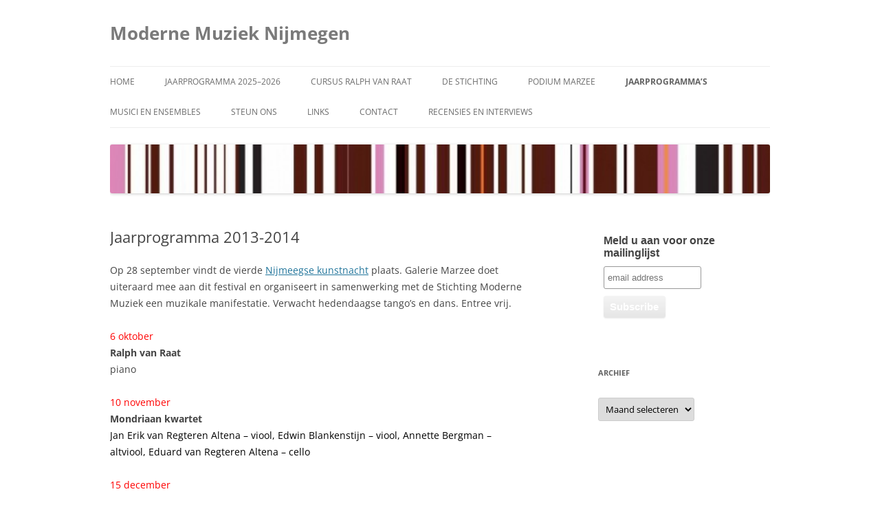

--- FILE ---
content_type: text/html; charset=UTF-8
request_url: https://www.modernemuziek.nl/jaarprogramma-2013-2014/
body_size: 9684
content:
<!DOCTYPE html>
<html lang="nl-NL">
<head>
<meta charset="UTF-8" />
<meta name="viewport" content="width=device-width, initial-scale=1.0" />
<title>Jaarprogramma 2013-2014 - Moderne Muziek Nijmegen</title>
<link rel="profile" href="https://gmpg.org/xfn/11" />
<link rel="pingback" href="https://www.modernemuziek.nl/xmlrpc.php">
<meta name='robots' content='index, follow, max-image-preview:large, max-snippet:-1, max-video-preview:-1' />

	<!-- This site is optimized with the Yoast SEO plugin v26.7 - https://yoast.com/wordpress/plugins/seo/ -->
	<meta name="description" content="Moderne Muziek Nijmegen - Jaarprogramma 2013-2014 - Concerten vinden plaats in Galerie Marzee, Lage Markt 3, 6511 VK Nijmegen en beginnen altijd om 4 uur." />
	<link rel="canonical" href="https://www.modernemuziek.nl/jaarprogramma-2013-2014/" />
	<meta property="og:locale" content="nl_NL" />
	<meta property="og:type" content="article" />
	<meta property="og:title" content="Jaarprogramma 2013-2014 - Moderne Muziek Nijmegen" />
	<meta property="og:description" content="Moderne Muziek Nijmegen - Jaarprogramma 2013-2014 - Concerten vinden plaats in Galerie Marzee, Lage Markt 3, 6511 VK Nijmegen en beginnen altijd om 4 uur." />
	<meta property="og:url" content="https://www.modernemuziek.nl/jaarprogramma-2013-2014/" />
	<meta property="og:site_name" content="Moderne Muziek Nijmegen" />
	<meta property="article:modified_time" content="2013-04-16T15:57:21+00:00" />
	<meta name="twitter:label1" content="Geschatte leestijd" />
	<meta name="twitter:data1" content="1 minuut" />
	<script type="application/ld+json" class="yoast-schema-graph">{"@context":"https://schema.org","@graph":[{"@type":"WebPage","@id":"https://www.modernemuziek.nl/jaarprogramma-2013-2014/","url":"https://www.modernemuziek.nl/jaarprogramma-2013-2014/","name":"Jaarprogramma 2013-2014 - Moderne Muziek Nijmegen","isPartOf":{"@id":"https://www.modernemuziek.nl/#website"},"datePublished":"2013-04-13T16:07:10+00:00","dateModified":"2013-04-16T15:57:21+00:00","description":"Moderne Muziek Nijmegen - Jaarprogramma 2013-2014 - Concerten vinden plaats in Galerie Marzee, Lage Markt 3, 6511 VK Nijmegen en beginnen altijd om 4 uur.","breadcrumb":{"@id":"https://www.modernemuziek.nl/jaarprogramma-2013-2014/#breadcrumb"},"inLanguage":"nl-NL","potentialAction":[{"@type":"ReadAction","target":["https://www.modernemuziek.nl/jaarprogramma-2013-2014/"]}]},{"@type":"BreadcrumbList","@id":"https://www.modernemuziek.nl/jaarprogramma-2013-2014/#breadcrumb","itemListElement":[{"@type":"ListItem","position":1,"name":"Home","item":"https://www.modernemuziek.nl/"},{"@type":"ListItem","position":2,"name":"Jaarprogramma 2013-2014"}]},{"@type":"WebSite","@id":"https://www.modernemuziek.nl/#website","url":"https://www.modernemuziek.nl/","name":"Moderne Muziek Nijmegen","description":"","potentialAction":[{"@type":"SearchAction","target":{"@type":"EntryPoint","urlTemplate":"https://www.modernemuziek.nl/?s={search_term_string}"},"query-input":{"@type":"PropertyValueSpecification","valueRequired":true,"valueName":"search_term_string"}}],"inLanguage":"nl-NL"}]}</script>
	<!-- / Yoast SEO plugin. -->


<link rel="alternate" type="application/rss+xml" title="Moderne Muziek Nijmegen &raquo; feed" href="https://www.modernemuziek.nl/feed/" />
<link rel="alternate" type="application/rss+xml" title="Moderne Muziek Nijmegen &raquo; reacties feed" href="https://www.modernemuziek.nl/comments/feed/" />
<link rel="alternate" title="oEmbed (JSON)" type="application/json+oembed" href="https://www.modernemuziek.nl/wp-json/oembed/1.0/embed?url=https%3A%2F%2Fwww.modernemuziek.nl%2Fjaarprogramma-2013-2014%2F" />
<link rel="alternate" title="oEmbed (XML)" type="text/xml+oembed" href="https://www.modernemuziek.nl/wp-json/oembed/1.0/embed?url=https%3A%2F%2Fwww.modernemuziek.nl%2Fjaarprogramma-2013-2014%2F&#038;format=xml" />
<style id='wp-img-auto-sizes-contain-inline-css' type='text/css'>
img:is([sizes=auto i],[sizes^="auto," i]){contain-intrinsic-size:3000px 1500px}
/*# sourceURL=wp-img-auto-sizes-contain-inline-css */
</style>
<style id='wp-emoji-styles-inline-css' type='text/css'>

	img.wp-smiley, img.emoji {
		display: inline !important;
		border: none !important;
		box-shadow: none !important;
		height: 1em !important;
		width: 1em !important;
		margin: 0 0.07em !important;
		vertical-align: -0.1em !important;
		background: none !important;
		padding: 0 !important;
	}
/*# sourceURL=wp-emoji-styles-inline-css */
</style>
<style id='wp-block-library-inline-css' type='text/css'>
:root{--wp-block-synced-color:#7a00df;--wp-block-synced-color--rgb:122,0,223;--wp-bound-block-color:var(--wp-block-synced-color);--wp-editor-canvas-background:#ddd;--wp-admin-theme-color:#007cba;--wp-admin-theme-color--rgb:0,124,186;--wp-admin-theme-color-darker-10:#006ba1;--wp-admin-theme-color-darker-10--rgb:0,107,160.5;--wp-admin-theme-color-darker-20:#005a87;--wp-admin-theme-color-darker-20--rgb:0,90,135;--wp-admin-border-width-focus:2px}@media (min-resolution:192dpi){:root{--wp-admin-border-width-focus:1.5px}}.wp-element-button{cursor:pointer}:root .has-very-light-gray-background-color{background-color:#eee}:root .has-very-dark-gray-background-color{background-color:#313131}:root .has-very-light-gray-color{color:#eee}:root .has-very-dark-gray-color{color:#313131}:root .has-vivid-green-cyan-to-vivid-cyan-blue-gradient-background{background:linear-gradient(135deg,#00d084,#0693e3)}:root .has-purple-crush-gradient-background{background:linear-gradient(135deg,#34e2e4,#4721fb 50%,#ab1dfe)}:root .has-hazy-dawn-gradient-background{background:linear-gradient(135deg,#faaca8,#dad0ec)}:root .has-subdued-olive-gradient-background{background:linear-gradient(135deg,#fafae1,#67a671)}:root .has-atomic-cream-gradient-background{background:linear-gradient(135deg,#fdd79a,#004a59)}:root .has-nightshade-gradient-background{background:linear-gradient(135deg,#330968,#31cdcf)}:root .has-midnight-gradient-background{background:linear-gradient(135deg,#020381,#2874fc)}:root{--wp--preset--font-size--normal:16px;--wp--preset--font-size--huge:42px}.has-regular-font-size{font-size:1em}.has-larger-font-size{font-size:2.625em}.has-normal-font-size{font-size:var(--wp--preset--font-size--normal)}.has-huge-font-size{font-size:var(--wp--preset--font-size--huge)}.has-text-align-center{text-align:center}.has-text-align-left{text-align:left}.has-text-align-right{text-align:right}.has-fit-text{white-space:nowrap!important}#end-resizable-editor-section{display:none}.aligncenter{clear:both}.items-justified-left{justify-content:flex-start}.items-justified-center{justify-content:center}.items-justified-right{justify-content:flex-end}.items-justified-space-between{justify-content:space-between}.screen-reader-text{border:0;clip-path:inset(50%);height:1px;margin:-1px;overflow:hidden;padding:0;position:absolute;width:1px;word-wrap:normal!important}.screen-reader-text:focus{background-color:#ddd;clip-path:none;color:#444;display:block;font-size:1em;height:auto;left:5px;line-height:normal;padding:15px 23px 14px;text-decoration:none;top:5px;width:auto;z-index:100000}html :where(.has-border-color){border-style:solid}html :where([style*=border-top-color]){border-top-style:solid}html :where([style*=border-right-color]){border-right-style:solid}html :where([style*=border-bottom-color]){border-bottom-style:solid}html :where([style*=border-left-color]){border-left-style:solid}html :where([style*=border-width]){border-style:solid}html :where([style*=border-top-width]){border-top-style:solid}html :where([style*=border-right-width]){border-right-style:solid}html :where([style*=border-bottom-width]){border-bottom-style:solid}html :where([style*=border-left-width]){border-left-style:solid}html :where(img[class*=wp-image-]){height:auto;max-width:100%}:where(figure){margin:0 0 1em}html :where(.is-position-sticky){--wp-admin--admin-bar--position-offset:var(--wp-admin--admin-bar--height,0px)}@media screen and (max-width:600px){html :where(.is-position-sticky){--wp-admin--admin-bar--position-offset:0px}}

/*# sourceURL=wp-block-library-inline-css */
</style><style id='global-styles-inline-css' type='text/css'>
:root{--wp--preset--aspect-ratio--square: 1;--wp--preset--aspect-ratio--4-3: 4/3;--wp--preset--aspect-ratio--3-4: 3/4;--wp--preset--aspect-ratio--3-2: 3/2;--wp--preset--aspect-ratio--2-3: 2/3;--wp--preset--aspect-ratio--16-9: 16/9;--wp--preset--aspect-ratio--9-16: 9/16;--wp--preset--color--black: #000000;--wp--preset--color--cyan-bluish-gray: #abb8c3;--wp--preset--color--white: #fff;--wp--preset--color--pale-pink: #f78da7;--wp--preset--color--vivid-red: #cf2e2e;--wp--preset--color--luminous-vivid-orange: #ff6900;--wp--preset--color--luminous-vivid-amber: #fcb900;--wp--preset--color--light-green-cyan: #7bdcb5;--wp--preset--color--vivid-green-cyan: #00d084;--wp--preset--color--pale-cyan-blue: #8ed1fc;--wp--preset--color--vivid-cyan-blue: #0693e3;--wp--preset--color--vivid-purple: #9b51e0;--wp--preset--color--blue: #21759b;--wp--preset--color--dark-gray: #444;--wp--preset--color--medium-gray: #9f9f9f;--wp--preset--color--light-gray: #e6e6e6;--wp--preset--gradient--vivid-cyan-blue-to-vivid-purple: linear-gradient(135deg,rgb(6,147,227) 0%,rgb(155,81,224) 100%);--wp--preset--gradient--light-green-cyan-to-vivid-green-cyan: linear-gradient(135deg,rgb(122,220,180) 0%,rgb(0,208,130) 100%);--wp--preset--gradient--luminous-vivid-amber-to-luminous-vivid-orange: linear-gradient(135deg,rgb(252,185,0) 0%,rgb(255,105,0) 100%);--wp--preset--gradient--luminous-vivid-orange-to-vivid-red: linear-gradient(135deg,rgb(255,105,0) 0%,rgb(207,46,46) 100%);--wp--preset--gradient--very-light-gray-to-cyan-bluish-gray: linear-gradient(135deg,rgb(238,238,238) 0%,rgb(169,184,195) 100%);--wp--preset--gradient--cool-to-warm-spectrum: linear-gradient(135deg,rgb(74,234,220) 0%,rgb(151,120,209) 20%,rgb(207,42,186) 40%,rgb(238,44,130) 60%,rgb(251,105,98) 80%,rgb(254,248,76) 100%);--wp--preset--gradient--blush-light-purple: linear-gradient(135deg,rgb(255,206,236) 0%,rgb(152,150,240) 100%);--wp--preset--gradient--blush-bordeaux: linear-gradient(135deg,rgb(254,205,165) 0%,rgb(254,45,45) 50%,rgb(107,0,62) 100%);--wp--preset--gradient--luminous-dusk: linear-gradient(135deg,rgb(255,203,112) 0%,rgb(199,81,192) 50%,rgb(65,88,208) 100%);--wp--preset--gradient--pale-ocean: linear-gradient(135deg,rgb(255,245,203) 0%,rgb(182,227,212) 50%,rgb(51,167,181) 100%);--wp--preset--gradient--electric-grass: linear-gradient(135deg,rgb(202,248,128) 0%,rgb(113,206,126) 100%);--wp--preset--gradient--midnight: linear-gradient(135deg,rgb(2,3,129) 0%,rgb(40,116,252) 100%);--wp--preset--font-size--small: 13px;--wp--preset--font-size--medium: 20px;--wp--preset--font-size--large: 36px;--wp--preset--font-size--x-large: 42px;--wp--preset--spacing--20: 0.44rem;--wp--preset--spacing--30: 0.67rem;--wp--preset--spacing--40: 1rem;--wp--preset--spacing--50: 1.5rem;--wp--preset--spacing--60: 2.25rem;--wp--preset--spacing--70: 3.38rem;--wp--preset--spacing--80: 5.06rem;--wp--preset--shadow--natural: 6px 6px 9px rgba(0, 0, 0, 0.2);--wp--preset--shadow--deep: 12px 12px 50px rgba(0, 0, 0, 0.4);--wp--preset--shadow--sharp: 6px 6px 0px rgba(0, 0, 0, 0.2);--wp--preset--shadow--outlined: 6px 6px 0px -3px rgb(255, 255, 255), 6px 6px rgb(0, 0, 0);--wp--preset--shadow--crisp: 6px 6px 0px rgb(0, 0, 0);}:where(.is-layout-flex){gap: 0.5em;}:where(.is-layout-grid){gap: 0.5em;}body .is-layout-flex{display: flex;}.is-layout-flex{flex-wrap: wrap;align-items: center;}.is-layout-flex > :is(*, div){margin: 0;}body .is-layout-grid{display: grid;}.is-layout-grid > :is(*, div){margin: 0;}:where(.wp-block-columns.is-layout-flex){gap: 2em;}:where(.wp-block-columns.is-layout-grid){gap: 2em;}:where(.wp-block-post-template.is-layout-flex){gap: 1.25em;}:where(.wp-block-post-template.is-layout-grid){gap: 1.25em;}.has-black-color{color: var(--wp--preset--color--black) !important;}.has-cyan-bluish-gray-color{color: var(--wp--preset--color--cyan-bluish-gray) !important;}.has-white-color{color: var(--wp--preset--color--white) !important;}.has-pale-pink-color{color: var(--wp--preset--color--pale-pink) !important;}.has-vivid-red-color{color: var(--wp--preset--color--vivid-red) !important;}.has-luminous-vivid-orange-color{color: var(--wp--preset--color--luminous-vivid-orange) !important;}.has-luminous-vivid-amber-color{color: var(--wp--preset--color--luminous-vivid-amber) !important;}.has-light-green-cyan-color{color: var(--wp--preset--color--light-green-cyan) !important;}.has-vivid-green-cyan-color{color: var(--wp--preset--color--vivid-green-cyan) !important;}.has-pale-cyan-blue-color{color: var(--wp--preset--color--pale-cyan-blue) !important;}.has-vivid-cyan-blue-color{color: var(--wp--preset--color--vivid-cyan-blue) !important;}.has-vivid-purple-color{color: var(--wp--preset--color--vivid-purple) !important;}.has-black-background-color{background-color: var(--wp--preset--color--black) !important;}.has-cyan-bluish-gray-background-color{background-color: var(--wp--preset--color--cyan-bluish-gray) !important;}.has-white-background-color{background-color: var(--wp--preset--color--white) !important;}.has-pale-pink-background-color{background-color: var(--wp--preset--color--pale-pink) !important;}.has-vivid-red-background-color{background-color: var(--wp--preset--color--vivid-red) !important;}.has-luminous-vivid-orange-background-color{background-color: var(--wp--preset--color--luminous-vivid-orange) !important;}.has-luminous-vivid-amber-background-color{background-color: var(--wp--preset--color--luminous-vivid-amber) !important;}.has-light-green-cyan-background-color{background-color: var(--wp--preset--color--light-green-cyan) !important;}.has-vivid-green-cyan-background-color{background-color: var(--wp--preset--color--vivid-green-cyan) !important;}.has-pale-cyan-blue-background-color{background-color: var(--wp--preset--color--pale-cyan-blue) !important;}.has-vivid-cyan-blue-background-color{background-color: var(--wp--preset--color--vivid-cyan-blue) !important;}.has-vivid-purple-background-color{background-color: var(--wp--preset--color--vivid-purple) !important;}.has-black-border-color{border-color: var(--wp--preset--color--black) !important;}.has-cyan-bluish-gray-border-color{border-color: var(--wp--preset--color--cyan-bluish-gray) !important;}.has-white-border-color{border-color: var(--wp--preset--color--white) !important;}.has-pale-pink-border-color{border-color: var(--wp--preset--color--pale-pink) !important;}.has-vivid-red-border-color{border-color: var(--wp--preset--color--vivid-red) !important;}.has-luminous-vivid-orange-border-color{border-color: var(--wp--preset--color--luminous-vivid-orange) !important;}.has-luminous-vivid-amber-border-color{border-color: var(--wp--preset--color--luminous-vivid-amber) !important;}.has-light-green-cyan-border-color{border-color: var(--wp--preset--color--light-green-cyan) !important;}.has-vivid-green-cyan-border-color{border-color: var(--wp--preset--color--vivid-green-cyan) !important;}.has-pale-cyan-blue-border-color{border-color: var(--wp--preset--color--pale-cyan-blue) !important;}.has-vivid-cyan-blue-border-color{border-color: var(--wp--preset--color--vivid-cyan-blue) !important;}.has-vivid-purple-border-color{border-color: var(--wp--preset--color--vivid-purple) !important;}.has-vivid-cyan-blue-to-vivid-purple-gradient-background{background: var(--wp--preset--gradient--vivid-cyan-blue-to-vivid-purple) !important;}.has-light-green-cyan-to-vivid-green-cyan-gradient-background{background: var(--wp--preset--gradient--light-green-cyan-to-vivid-green-cyan) !important;}.has-luminous-vivid-amber-to-luminous-vivid-orange-gradient-background{background: var(--wp--preset--gradient--luminous-vivid-amber-to-luminous-vivid-orange) !important;}.has-luminous-vivid-orange-to-vivid-red-gradient-background{background: var(--wp--preset--gradient--luminous-vivid-orange-to-vivid-red) !important;}.has-very-light-gray-to-cyan-bluish-gray-gradient-background{background: var(--wp--preset--gradient--very-light-gray-to-cyan-bluish-gray) !important;}.has-cool-to-warm-spectrum-gradient-background{background: var(--wp--preset--gradient--cool-to-warm-spectrum) !important;}.has-blush-light-purple-gradient-background{background: var(--wp--preset--gradient--blush-light-purple) !important;}.has-blush-bordeaux-gradient-background{background: var(--wp--preset--gradient--blush-bordeaux) !important;}.has-luminous-dusk-gradient-background{background: var(--wp--preset--gradient--luminous-dusk) !important;}.has-pale-ocean-gradient-background{background: var(--wp--preset--gradient--pale-ocean) !important;}.has-electric-grass-gradient-background{background: var(--wp--preset--gradient--electric-grass) !important;}.has-midnight-gradient-background{background: var(--wp--preset--gradient--midnight) !important;}.has-small-font-size{font-size: var(--wp--preset--font-size--small) !important;}.has-medium-font-size{font-size: var(--wp--preset--font-size--medium) !important;}.has-large-font-size{font-size: var(--wp--preset--font-size--large) !important;}.has-x-large-font-size{font-size: var(--wp--preset--font-size--x-large) !important;}
/*# sourceURL=global-styles-inline-css */
</style>

<style id='classic-theme-styles-inline-css' type='text/css'>
/*! This file is auto-generated */
.wp-block-button__link{color:#fff;background-color:#32373c;border-radius:9999px;box-shadow:none;text-decoration:none;padding:calc(.667em + 2px) calc(1.333em + 2px);font-size:1.125em}.wp-block-file__button{background:#32373c;color:#fff;text-decoration:none}
/*# sourceURL=/wp-includes/css/classic-themes.min.css */
</style>
<link rel='stylesheet' id='twentytwelve-fonts-css' href='https://www.modernemuziek.nl/wp-content/themes/twentytwelve/fonts/font-open-sans.css?ver=20230328' type='text/css' media='all' />
<link rel='stylesheet' id='twentytwelve-style-css' href='https://www.modernemuziek.nl/wp-content/themes/twentytwelve/style.css?ver=20251202' type='text/css' media='all' />
<link rel='stylesheet' id='twentytwelve-block-style-css' href='https://www.modernemuziek.nl/wp-content/themes/twentytwelve/css/blocks.css?ver=20251031' type='text/css' media='all' />
<script type="text/javascript" src="https://www.modernemuziek.nl/wp-includes/js/jquery/jquery.min.js?ver=3.7.1" id="jquery-core-js"></script>
<script type="text/javascript" src="https://www.modernemuziek.nl/wp-includes/js/jquery/jquery-migrate.min.js?ver=3.4.1" id="jquery-migrate-js"></script>
<script type="text/javascript" src="https://www.modernemuziek.nl/wp-content/themes/twentytwelve/js/navigation.js?ver=20250303" id="twentytwelve-navigation-js" defer="defer" data-wp-strategy="defer"></script>
<link rel="https://api.w.org/" href="https://www.modernemuziek.nl/wp-json/" /><link rel="alternate" title="JSON" type="application/json" href="https://www.modernemuziek.nl/wp-json/wp/v2/pages/1013" />	<style type="text/css" id="twentytwelve-header-css">
			.site-header h1 a,
		.site-header h2 {
			color: #7a7a7a;
		}
		</style>
	<style type="text/css" id="custom-background-css">
body.custom-background { background-color: #ffffff; }
</style>
	</head>

<body data-rsssl=1 class="wp-singular page-template-default page page-id-1013 custom-background wp-embed-responsive wp-theme-twentytwelve custom-background-white custom-font-enabled">
<div id="page" class="hfeed site">
	<a class="screen-reader-text skip-link" href="#content">Ga naar de inhoud</a>
	<header id="masthead" class="site-header">
		<hgroup>
							<h1 class="site-title"><a href="https://www.modernemuziek.nl/" rel="home" >Moderne Muziek Nijmegen</a></h1>
						</hgroup>

		<nav id="site-navigation" class="main-navigation">
			<button class="menu-toggle">Menu</button>
			<div class="menu-hoofdmenu-container"><ul id="menu-hoofdmenu" class="nav-menu"><li id="menu-item-84" class="menu-item menu-item-type-custom menu-item-object-custom menu-item-home menu-item-84"><a href="https://www.modernemuziek.nl/">Home</a></li>
<li id="menu-item-5092" class="menu-item menu-item-type-post_type menu-item-object-page menu-item-5092"><a href="https://www.modernemuziek.nl/jaarprogramma-2025-2026/">Jaarprogramma 2025–2026</a></li>
<li id="menu-item-4695" class="menu-item menu-item-type-post_type menu-item-object-page menu-item-4695"><a href="https://www.modernemuziek.nl/cursus-ralph-van-raat/">Cursus Ralph van Raat</a></li>
<li id="menu-item-312" class="menu-item menu-item-type-post_type menu-item-object-page menu-item-has-children menu-item-312"><a href="https://www.modernemuziek.nl/1a/">De Stichting</a>
<ul class="sub-menu">
	<li id="menu-item-373" class="menu-item menu-item-type-post_type menu-item-object-page menu-item-373"><a href="https://www.modernemuziek.nl/de-stichting/">Moderne Muziek Nijmegen</a></li>
	<li id="menu-item-370" class="menu-item menu-item-type-post_type menu-item-object-page menu-item-370"><a href="https://www.modernemuziek.nl/bestuur/">Bestuur</a></li>
	<li id="menu-item-1410" class="menu-item menu-item-type-post_type menu-item-object-page menu-item-1410"><a href="https://www.modernemuziek.nl/rapportenverslagen/">Rapporten/verslagen</a></li>
</ul>
</li>
<li id="menu-item-91" class="menu-item menu-item-type-post_type menu-item-object-page menu-item-91"><a href="https://www.modernemuziek.nl/podium/">Podium Marzee</a></li>
<li id="menu-item-602" class="menu-item menu-item-type-post_type menu-item-object-page current-menu-ancestor current-menu-parent current_page_parent current_page_ancestor menu-item-has-children menu-item-602"><a href="https://www.modernemuziek.nl/archief/">Jaarprogramma&#8217;s</a>
<ul class="sub-menu">
	<li id="menu-item-4360" class="menu-item menu-item-type-post_type menu-item-object-page menu-item-4360"><a href="https://www.modernemuziek.nl/jaarprogramma-2024-2025/">Jaarprogramma 2024-2025</a></li>
	<li id="menu-item-3883" class="menu-item menu-item-type-post_type menu-item-object-page menu-item-3883"><a href="https://www.modernemuziek.nl/jaarprogramma-2023-2024/">Jaarprogramma 2023–2024</a></li>
	<li id="menu-item-3325" class="menu-item menu-item-type-post_type menu-item-object-page menu-item-3325"><a href="https://www.modernemuziek.nl/jaarprogramma-2022-2023/">Jaarprogramma 2022–2023</a></li>
	<li id="menu-item-2849" class="menu-item menu-item-type-post_type menu-item-object-page menu-item-2849"><a href="https://www.modernemuziek.nl/jaarprogramma-2021-2022/">Jaarprogramma 2021–2022</a></li>
	<li id="menu-item-2361" class="menu-item menu-item-type-post_type menu-item-object-page menu-item-2361"><a href="https://www.modernemuziek.nl/jaarprogramma-2019-2020-2/">Jaarprogramma 2020–2021</a></li>
	<li id="menu-item-2138" class="menu-item menu-item-type-post_type menu-item-object-page menu-item-2138"><a href="https://www.modernemuziek.nl/jaarprogramma-2019-2020/">Jaarprogramma 2019-2020</a></li>
	<li id="menu-item-1947" class="menu-item menu-item-type-post_type menu-item-object-page menu-item-1947"><a href="https://www.modernemuziek.nl/jaarprogramma-2018-2019/">Jaarprogramma 2018-2019</a></li>
	<li id="menu-item-1738" class="menu-item menu-item-type-post_type menu-item-object-page menu-item-1738"><a href="https://www.modernemuziek.nl/jaarprogramma-2017-2018/">Jaarprogramma 2017-2018</a></li>
	<li id="menu-item-1568" class="menu-item menu-item-type-custom menu-item-object-custom menu-item-1568"><a href="/2016/jaarprogramma-2016-2017/">jaarprogramma 2016-2017</a></li>
	<li id="menu-item-1390" class="menu-item menu-item-type-post_type menu-item-object-page menu-item-1390"><a href="https://www.modernemuziek.nl/jaarprogramma-2015-2016/">jaarprogramma 2015–2016</a></li>
	<li id="menu-item-1228" class="menu-item menu-item-type-post_type menu-item-object-page menu-item-1228"><a href="https://www.modernemuziek.nl/jaarprogramma-2014-2015/">Jaarprogramma 2014–2015</a></li>
	<li id="menu-item-1015" class="menu-item menu-item-type-post_type menu-item-object-page current-menu-item page_item page-item-1013 current_page_item menu-item-1015"><a href="https://www.modernemuziek.nl/jaarprogramma-2013-2014/" aria-current="page">Jaarprogramma 2013-2014</a></li>
	<li id="menu-item-92" class="menu-item menu-item-type-post_type menu-item-object-page menu-item-92"><a href="https://www.modernemuziek.nl/2b/" title="Jaarprogramma">Jaarprogramma 2012-2013</a></li>
	<li id="menu-item-626" class="menu-item menu-item-type-post_type menu-item-object-page menu-item-626"><a href="https://www.modernemuziek.nl/jaarprogramma-2011-2012/">Jaarprogramma 2011-2012</a></li>
</ul>
</li>
<li id="menu-item-95" class="menu-item menu-item-type-post_type menu-item-object-page menu-item-95"><a href="https://www.modernemuziek.nl/3-2/">Musici en ensembles</a></li>
<li id="menu-item-97" class="menu-item menu-item-type-post_type menu-item-object-page menu-item-has-children menu-item-97"><a href="https://www.modernemuziek.nl/4-2/">Steun ons</a>
<ul class="sub-menu">
	<li id="menu-item-362" class="menu-item menu-item-type-post_type menu-item-object-page menu-item-362"><a href="https://www.modernemuziek.nl/vrienden-van-de-stichting/">Vrienden van de Stichting</a></li>
	<li id="menu-item-358" class="menu-item menu-item-type-post_type menu-item-object-page menu-item-358"><a href="https://www.modernemuziek.nl/sponsors/">Sponsors</a></li>
</ul>
</li>
<li id="menu-item-99" class="menu-item menu-item-type-post_type menu-item-object-page menu-item-99"><a href="https://www.modernemuziek.nl/5-2/">Links</a></li>
<li id="menu-item-747" class="menu-item menu-item-type-post_type menu-item-object-page menu-item-747"><a href="https://www.modernemuziek.nl/contact2/">Contact</a></li>
<li id="menu-item-4724" class="menu-item menu-item-type-post_type menu-item-object-page menu-item-4724"><a href="https://www.modernemuziek.nl/recensies-en-interviews/">Recensies en interviews</a></li>
</ul></div>		</nav><!-- #site-navigation -->

				<a href="https://www.modernemuziek.nl/"  rel="home"><img src="https://www.modernemuziek.nl/wp-content/uploads/2011/05/cropped-cropped-cropped-mm-logo.jpg" width="1000" height="74" alt="Moderne Muziek Nijmegen" class="header-image" srcset="https://www.modernemuziek.nl/wp-content/uploads/2011/05/cropped-cropped-cropped-mm-logo.jpg 1000w, https://www.modernemuziek.nl/wp-content/uploads/2011/05/cropped-cropped-cropped-mm-logo-300x22.jpg 300w, https://www.modernemuziek.nl/wp-content/uploads/2011/05/cropped-cropped-cropped-mm-logo-624x46.jpg 624w" sizes="(max-width: 1000px) 100vw, 1000px" decoding="async" fetchpriority="high" /></a>
			</header><!-- #masthead -->

	<div id="main" class="wrapper">

	<div id="primary" class="site-content">
		<div id="content" role="main">

							
	<article id="post-1013" class="post-1013 page type-page status-publish hentry">
		<header class="entry-header">
													<h1 class="entry-title">Jaarprogramma 2013-2014</h1>
		</header>

		<div class="entry-content">
			<p>Op 28 september vindt de vierde <a href="http://www.nijmeegsekunstnacht.nl">Nijmeegse kunstnacht</a> plaats. Galerie Marzee doet uiteraard mee aan dit festival en organiseert in samenwerking met de Stichting Moderne Muziek een muzikale manifestatie. Verwacht hedendaagse tango&#8217;s en dans. Entree vrij.</p>
<p><span style="color: #ff0000;">6 oktober<br />
</span><strong>Ralph van Raat<br />
</strong>piano</p>
<p><span style="color: #ff0000;">10 november</span><br />
<strong>Mondriaan kwartet</strong><br />
<span style="color: black;">Jan Erik van Regteren Altena &#8211; viool, Edwin Blankenstijn &#8211; viool, Annette Bergman &#8211; altviool, Eduard van Regteren Altena &#8211; cello</span></p>
<p><span style="color: #ff0000;">15 december</span><br />
<strong>Hans Dagelet, Abbie de Quant, Elizabeth van Malde, Heleen Hulst en Mick Stirling</strong><br />
voordracht, fluit/altfluit, piano, viool/altviool en cello</p>
<p><span style="color: #ff0000;">19 januari</span><br />
<b>Tomoko Mukaiyama<br />
</b>piano</p>
<p><span style="color: #ff0000;">23 februari</span><br />
<strong>Goska Isphording en Tatiana Koleva</strong><br />
klavecimbel en slagwerk</p>
<p><span style="color: #ff0000;">30 maart</span><br />
<strong>Chambre d&#8217;écoute</strong><br />
Christian Kemper &#8211; hobo, Verena Sennekamp &#8211; cello en Katharina O. Brandt &#8211; piano</p>
<p><span style="color: #ff0000;">4 mei</span><br />
<b>Ensemble 306<br />
</b>de precieze bezetting wordt nog bekendgemaakt</p>
<p>&nbsp;</p>
<p>&nbsp;</p>
					</div><!-- .entry-content -->
		<footer class="entry-meta">
					</footer><!-- .entry-meta -->
	</article><!-- #post -->
				
<div id="comments" class="comments-area">

	
	
	
</div><!-- #comments .comments-area -->
			
		</div><!-- #content -->
	</div><!-- #primary -->


			<div id="secondary" class="widget-area" role="complementary">
			<aside id="text-3" class="widget widget_text">			<div class="textwidget"><!-- Begin MailChimp Signup Form -->
<link href="https://cdn-images.mailchimp.com/embedcode/slim-081711.css" rel="stylesheet" type="text/css">
<style type="text/css">
	#mc_embed_signup{background:#fff; clear:left; font:14px Helvetica,Arial,sans-serif; }
	/* Add your own MailChimp form style overrides in your site stylesheet or in this style block.
	   We recommend moving this block and the preceding CSS link to the HEAD of your HTML file. */
</style>
<div id="mc_embed_signup">
<form action="https://modernemuziek.us6.list-manage.com/subscribe/post?u=ff2c96ca2e8752d5a5dd615a2&amp;id=7a82c0916b" method="post" id="mc-embedded-subscribe-form" name="mc-embedded-subscribe-form" class="validate" target="_blank" novalidate>
	<label for="mce-EMAIL">Meld u aan voor onze mailinglijst</label>
	<input type="email" value="" name="EMAIL" class="email" id="mce-EMAIL" placeholder="email address" required>
	<div class="clear"><input type="submit" value="Subscribe" name="subscribe" id="mc-embedded-subscribe" class="button"></div>
</form>
</div>

<!--End mc_embed_signup--></div>
		</aside><aside id="archives-4" class="widget widget_archive"><h3 class="widget-title">Archief</h3>		<label class="screen-reader-text" for="archives-dropdown-4">Archief</label>
		<select id="archives-dropdown-4" name="archive-dropdown">
			
			<option value="">Maand selecteren</option>
				<option value='https://www.modernemuziek.nl/2025/12/'> december 2025 </option>
	<option value='https://www.modernemuziek.nl/2025/10/'> oktober 2025 </option>
	<option value='https://www.modernemuziek.nl/2025/09/'> september 2025 </option>
	<option value='https://www.modernemuziek.nl/2025/05/'> mei 2025 </option>
	<option value='https://www.modernemuziek.nl/2025/03/'> maart 2025 </option>
	<option value='https://www.modernemuziek.nl/2025/02/'> februari 2025 </option>
	<option value='https://www.modernemuziek.nl/2025/01/'> januari 2025 </option>
	<option value='https://www.modernemuziek.nl/2024/12/'> december 2024 </option>
	<option value='https://www.modernemuziek.nl/2024/11/'> november 2024 </option>
	<option value='https://www.modernemuziek.nl/2024/10/'> oktober 2024 </option>
	<option value='https://www.modernemuziek.nl/2024/07/'> juli 2024 </option>
	<option value='https://www.modernemuziek.nl/2024/04/'> april 2024 </option>
	<option value='https://www.modernemuziek.nl/2024/03/'> maart 2024 </option>
	<option value='https://www.modernemuziek.nl/2024/01/'> januari 2024 </option>
	<option value='https://www.modernemuziek.nl/2023/12/'> december 2023 </option>
	<option value='https://www.modernemuziek.nl/2023/10/'> oktober 2023 </option>
	<option value='https://www.modernemuziek.nl/2023/07/'> juli 2023 </option>
	<option value='https://www.modernemuziek.nl/2023/03/'> maart 2023 </option>
	<option value='https://www.modernemuziek.nl/2023/02/'> februari 2023 </option>
	<option value='https://www.modernemuziek.nl/2023/01/'> januari 2023 </option>
	<option value='https://www.modernemuziek.nl/2022/12/'> december 2022 </option>
	<option value='https://www.modernemuziek.nl/2022/10/'> oktober 2022 </option>
	<option value='https://www.modernemuziek.nl/2022/06/'> juni 2022 </option>
	<option value='https://www.modernemuziek.nl/2022/05/'> mei 2022 </option>
	<option value='https://www.modernemuziek.nl/2022/04/'> april 2022 </option>
	<option value='https://www.modernemuziek.nl/2022/03/'> maart 2022 </option>
	<option value='https://www.modernemuziek.nl/2022/02/'> februari 2022 </option>
	<option value='https://www.modernemuziek.nl/2022/01/'> januari 2022 </option>
	<option value='https://www.modernemuziek.nl/2021/11/'> november 2021 </option>
	<option value='https://www.modernemuziek.nl/2021/10/'> oktober 2021 </option>
	<option value='https://www.modernemuziek.nl/2021/09/'> september 2021 </option>
	<option value='https://www.modernemuziek.nl/2021/08/'> augustus 2021 </option>
	<option value='https://www.modernemuziek.nl/2021/06/'> juni 2021 </option>
	<option value='https://www.modernemuziek.nl/2021/05/'> mei 2021 </option>
	<option value='https://www.modernemuziek.nl/2021/04/'> april 2021 </option>
	<option value='https://www.modernemuziek.nl/2021/03/'> maart 2021 </option>
	<option value='https://www.modernemuziek.nl/2021/02/'> februari 2021 </option>
	<option value='https://www.modernemuziek.nl/2021/01/'> januari 2021 </option>
	<option value='https://www.modernemuziek.nl/2020/12/'> december 2020 </option>
	<option value='https://www.modernemuziek.nl/2020/11/'> november 2020 </option>
	<option value='https://www.modernemuziek.nl/2020/10/'> oktober 2020 </option>
	<option value='https://www.modernemuziek.nl/2020/08/'> augustus 2020 </option>
	<option value='https://www.modernemuziek.nl/2020/07/'> juli 2020 </option>
	<option value='https://www.modernemuziek.nl/2020/04/'> april 2020 </option>
	<option value='https://www.modernemuziek.nl/2020/03/'> maart 2020 </option>
	<option value='https://www.modernemuziek.nl/2020/02/'> februari 2020 </option>
	<option value='https://www.modernemuziek.nl/2020/01/'> januari 2020 </option>
	<option value='https://www.modernemuziek.nl/2019/12/'> december 2019 </option>
	<option value='https://www.modernemuziek.nl/2019/11/'> november 2019 </option>
	<option value='https://www.modernemuziek.nl/2019/10/'> oktober 2019 </option>
	<option value='https://www.modernemuziek.nl/2019/09/'> september 2019 </option>
	<option value='https://www.modernemuziek.nl/2019/04/'> april 2019 </option>
	<option value='https://www.modernemuziek.nl/2019/03/'> maart 2019 </option>
	<option value='https://www.modernemuziek.nl/2019/02/'> februari 2019 </option>
	<option value='https://www.modernemuziek.nl/2019/01/'> januari 2019 </option>
	<option value='https://www.modernemuziek.nl/2018/11/'> november 2018 </option>
	<option value='https://www.modernemuziek.nl/2018/10/'> oktober 2018 </option>
	<option value='https://www.modernemuziek.nl/2018/05/'> mei 2018 </option>
	<option value='https://www.modernemuziek.nl/2018/04/'> april 2018 </option>
	<option value='https://www.modernemuziek.nl/2018/03/'> maart 2018 </option>
	<option value='https://www.modernemuziek.nl/2018/02/'> februari 2018 </option>
	<option value='https://www.modernemuziek.nl/2018/01/'> januari 2018 </option>
	<option value='https://www.modernemuziek.nl/2017/12/'> december 2017 </option>
	<option value='https://www.modernemuziek.nl/2017/10/'> oktober 2017 </option>
	<option value='https://www.modernemuziek.nl/2017/05/'> mei 2017 </option>
	<option value='https://www.modernemuziek.nl/2017/04/'> april 2017 </option>
	<option value='https://www.modernemuziek.nl/2017/03/'> maart 2017 </option>
	<option value='https://www.modernemuziek.nl/2017/02/'> februari 2017 </option>
	<option value='https://www.modernemuziek.nl/2017/01/'> januari 2017 </option>
	<option value='https://www.modernemuziek.nl/2016/11/'> november 2016 </option>
	<option value='https://www.modernemuziek.nl/2016/10/'> oktober 2016 </option>
	<option value='https://www.modernemuziek.nl/2016/09/'> september 2016 </option>
	<option value='https://www.modernemuziek.nl/2016/04/'> april 2016 </option>
	<option value='https://www.modernemuziek.nl/2016/03/'> maart 2016 </option>
	<option value='https://www.modernemuziek.nl/2016/02/'> februari 2016 </option>
	<option value='https://www.modernemuziek.nl/2016/01/'> januari 2016 </option>
	<option value='https://www.modernemuziek.nl/2015/12/'> december 2015 </option>
	<option value='https://www.modernemuziek.nl/2015/11/'> november 2015 </option>
	<option value='https://www.modernemuziek.nl/2015/09/'> september 2015 </option>
	<option value='https://www.modernemuziek.nl/2015/08/'> augustus 2015 </option>
	<option value='https://www.modernemuziek.nl/2015/03/'> maart 2015 </option>
	<option value='https://www.modernemuziek.nl/2015/02/'> februari 2015 </option>
	<option value='https://www.modernemuziek.nl/2015/01/'> januari 2015 </option>
	<option value='https://www.modernemuziek.nl/2014/12/'> december 2014 </option>
	<option value='https://www.modernemuziek.nl/2014/11/'> november 2014 </option>
	<option value='https://www.modernemuziek.nl/2014/09/'> september 2014 </option>
	<option value='https://www.modernemuziek.nl/2014/08/'> augustus 2014 </option>
	<option value='https://www.modernemuziek.nl/2014/04/'> april 2014 </option>
	<option value='https://www.modernemuziek.nl/2014/03/'> maart 2014 </option>
	<option value='https://www.modernemuziek.nl/2014/02/'> februari 2014 </option>
	<option value='https://www.modernemuziek.nl/2013/12/'> december 2013 </option>
	<option value='https://www.modernemuziek.nl/2013/10/'> oktober 2013 </option>
	<option value='https://www.modernemuziek.nl/2013/09/'> september 2013 </option>
	<option value='https://www.modernemuziek.nl/2013/08/'> augustus 2013 </option>
	<option value='https://www.modernemuziek.nl/2013/04/'> april 2013 </option>
	<option value='https://www.modernemuziek.nl/2013/03/'> maart 2013 </option>
	<option value='https://www.modernemuziek.nl/2013/01/'> januari 2013 </option>
	<option value='https://www.modernemuziek.nl/2012/12/'> december 2012 </option>
	<option value='https://www.modernemuziek.nl/2012/11/'> november 2012 </option>
	<option value='https://www.modernemuziek.nl/2012/09/'> september 2012 </option>
	<option value='https://www.modernemuziek.nl/2012/04/'> april 2012 </option>
	<option value='https://www.modernemuziek.nl/2012/03/'> maart 2012 </option>
	<option value='https://www.modernemuziek.nl/2012/02/'> februari 2012 </option>
	<option value='https://www.modernemuziek.nl/2012/01/'> januari 2012 </option>
	<option value='https://www.modernemuziek.nl/2011/12/'> december 2011 </option>
	<option value='https://www.modernemuziek.nl/2011/11/'> november 2011 </option>
	<option value='https://www.modernemuziek.nl/2011/10/'> oktober 2011 </option>

		</select>

			<script type="text/javascript">
/* <![CDATA[ */

( ( dropdownId ) => {
	const dropdown = document.getElementById( dropdownId );
	function onSelectChange() {
		setTimeout( () => {
			if ( 'escape' === dropdown.dataset.lastkey ) {
				return;
			}
			if ( dropdown.value ) {
				document.location.href = dropdown.value;
			}
		}, 250 );
	}
	function onKeyUp( event ) {
		if ( 'Escape' === event.key ) {
			dropdown.dataset.lastkey = 'escape';
		} else {
			delete dropdown.dataset.lastkey;
		}
	}
	function onClick() {
		delete dropdown.dataset.lastkey;
	}
	dropdown.addEventListener( 'keyup', onKeyUp );
	dropdown.addEventListener( 'click', onClick );
	dropdown.addEventListener( 'change', onSelectChange );
})( "archives-dropdown-4" );

//# sourceURL=WP_Widget_Archives%3A%3Awidget
/* ]]> */
</script>
</aside>		</div><!-- #secondary -->
		</div><!-- #main .wrapper -->
	<footer id="colophon" role="contentinfo">
		<div class="site-info">
									<a href="https://wordpress.org/" class="imprint" title="&#039;Semantic Personal Publishing Platform&#039;">
				Ondersteund door WordPress			</a>
		</div><!-- .site-info -->
	</footer><!-- #colophon -->
</div><!-- #page -->

<script type="speculationrules">
{"prefetch":[{"source":"document","where":{"and":[{"href_matches":"/*"},{"not":{"href_matches":["/wp-*.php","/wp-admin/*","/wp-content/uploads/*","/wp-content/*","/wp-content/plugins/*","/wp-content/themes/twentytwelve/*","/*\\?(.+)"]}},{"not":{"selector_matches":"a[rel~=\"nofollow\"]"}},{"not":{"selector_matches":".no-prefetch, .no-prefetch a"}}]},"eagerness":"conservative"}]}
</script>
<!-- begin visitor maps  -->
<script type="text/javascript">
//<![CDATA[
function wo_map_console(url) {
  window.open(url,"wo_map_console","height=650,width=800,toolbar=no,statusbar=no,scrollbars=yes").focus();
}
//]]>
</script>
<!-- end visitor maps -->
<script id="wp-emoji-settings" type="application/json">
{"baseUrl":"https://s.w.org/images/core/emoji/17.0.2/72x72/","ext":".png","svgUrl":"https://s.w.org/images/core/emoji/17.0.2/svg/","svgExt":".svg","source":{"concatemoji":"https://www.modernemuziek.nl/wp-includes/js/wp-emoji-release.min.js?ver=b1f0dbb09040a08b679fc1878a7586f0"}}
</script>
<script type="module">
/* <![CDATA[ */
/*! This file is auto-generated */
const a=JSON.parse(document.getElementById("wp-emoji-settings").textContent),o=(window._wpemojiSettings=a,"wpEmojiSettingsSupports"),s=["flag","emoji"];function i(e){try{var t={supportTests:e,timestamp:(new Date).valueOf()};sessionStorage.setItem(o,JSON.stringify(t))}catch(e){}}function c(e,t,n){e.clearRect(0,0,e.canvas.width,e.canvas.height),e.fillText(t,0,0);t=new Uint32Array(e.getImageData(0,0,e.canvas.width,e.canvas.height).data);e.clearRect(0,0,e.canvas.width,e.canvas.height),e.fillText(n,0,0);const a=new Uint32Array(e.getImageData(0,0,e.canvas.width,e.canvas.height).data);return t.every((e,t)=>e===a[t])}function p(e,t){e.clearRect(0,0,e.canvas.width,e.canvas.height),e.fillText(t,0,0);var n=e.getImageData(16,16,1,1);for(let e=0;e<n.data.length;e++)if(0!==n.data[e])return!1;return!0}function u(e,t,n,a){switch(t){case"flag":return n(e,"\ud83c\udff3\ufe0f\u200d\u26a7\ufe0f","\ud83c\udff3\ufe0f\u200b\u26a7\ufe0f")?!1:!n(e,"\ud83c\udde8\ud83c\uddf6","\ud83c\udde8\u200b\ud83c\uddf6")&&!n(e,"\ud83c\udff4\udb40\udc67\udb40\udc62\udb40\udc65\udb40\udc6e\udb40\udc67\udb40\udc7f","\ud83c\udff4\u200b\udb40\udc67\u200b\udb40\udc62\u200b\udb40\udc65\u200b\udb40\udc6e\u200b\udb40\udc67\u200b\udb40\udc7f");case"emoji":return!a(e,"\ud83e\u1fac8")}return!1}function f(e,t,n,a){let r;const o=(r="undefined"!=typeof WorkerGlobalScope&&self instanceof WorkerGlobalScope?new OffscreenCanvas(300,150):document.createElement("canvas")).getContext("2d",{willReadFrequently:!0}),s=(o.textBaseline="top",o.font="600 32px Arial",{});return e.forEach(e=>{s[e]=t(o,e,n,a)}),s}function r(e){var t=document.createElement("script");t.src=e,t.defer=!0,document.head.appendChild(t)}a.supports={everything:!0,everythingExceptFlag:!0},new Promise(t=>{let n=function(){try{var e=JSON.parse(sessionStorage.getItem(o));if("object"==typeof e&&"number"==typeof e.timestamp&&(new Date).valueOf()<e.timestamp+604800&&"object"==typeof e.supportTests)return e.supportTests}catch(e){}return null}();if(!n){if("undefined"!=typeof Worker&&"undefined"!=typeof OffscreenCanvas&&"undefined"!=typeof URL&&URL.createObjectURL&&"undefined"!=typeof Blob)try{var e="postMessage("+f.toString()+"("+[JSON.stringify(s),u.toString(),c.toString(),p.toString()].join(",")+"));",a=new Blob([e],{type:"text/javascript"});const r=new Worker(URL.createObjectURL(a),{name:"wpTestEmojiSupports"});return void(r.onmessage=e=>{i(n=e.data),r.terminate(),t(n)})}catch(e){}i(n=f(s,u,c,p))}t(n)}).then(e=>{for(const n in e)a.supports[n]=e[n],a.supports.everything=a.supports.everything&&a.supports[n],"flag"!==n&&(a.supports.everythingExceptFlag=a.supports.everythingExceptFlag&&a.supports[n]);var t;a.supports.everythingExceptFlag=a.supports.everythingExceptFlag&&!a.supports.flag,a.supports.everything||((t=a.source||{}).concatemoji?r(t.concatemoji):t.wpemoji&&t.twemoji&&(r(t.twemoji),r(t.wpemoji)))});
//# sourceURL=https://www.modernemuziek.nl/wp-includes/js/wp-emoji-loader.min.js
/* ]]> */
</script>
</body>
</html>
